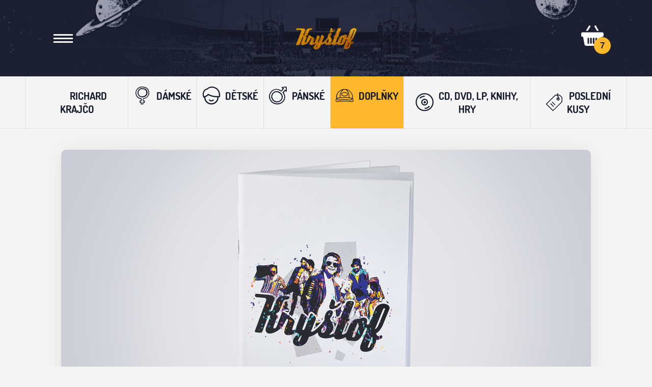

--- FILE ---
content_type: text/html; charset=utf-8
request_url: https://eshop.krystof.net/e-shop/doplnky/blok-a5/
body_size: 4030
content:
<!DOCTYPE html>
<html lang="cs">
<head>
	<meta charset="utf-8">
	<title>Blok A5 - Kryštof merch | Eshop.Krystof.net - oficiální e-shop kapely Kryštof</title>
	<meta name="description" content="Blok A5 - Kryštof merch">
	<meta name="keywords" content="blok, A5, bílý, kryštof">
	<meta name="author" content="SHERWOOD Digital a.s.">
	<meta name="robots" content="index, follow">
	<link rel="shortcut icon" href="/static/img/favicons/favicon.ico" type="image/x-icon">

	<meta http-equiv="X-UA-Compatible" content="IE=edge,chrome=1">
	<meta name="viewport" content="width=device-width, initial-scale=1, shrink-to-fit=no">

	<link href="/static/css/style.css?v=1643109825" rel="stylesheet">

	<!--[if lt IE 9]>
	<script src="https://oss.maxcdn.com/libs/html5shiv/3.7.0/html5shiv.js"></script>
	<script src="https://oss.maxcdn.com/libs/respond.js/1.4.2/respond.min.js"></script>
	<![endif]-->
	<script>
		var _gaq = _gaq || [];
		_gaq.push(['_setAccount', 'UA-15814938-1']);
		_gaq.push(['_trackPageview']);

		(function() {
			var ga = document.createElement('script'); ga.type = 'text/javascript'; ga.async = true;
			ga.src = ('https:' == document.location.protocol ? 'https://ssl' : 'http://www') + '.google-analytics.com/ga.js';
			var s = document.getElementsByTagName('script')[0]; s.parentNode.insertBefore(ga, s);
		})();
	</script>
	<script async src="https://www.googletagmanager.com/gtag/js?id=AW-1064523808"></script>
	<script>
		window.dataLayer = window.dataLayer || [];
		function gtag(){dataLayer.push(arguments);}
		gtag('js', new Date());

		gtag('config', 'AW-1064523808');
	</script>
	<script>
		!function(f,b,e,v,n,t,s)
            {if(f.fbq)return;n=f.fbq=function(){n.callMethod?
  n.callMethod.apply(n,arguments):n.queue.push(arguments)};
  if(!f._fbq)f._fbq=n;n.push=n;n.loaded=!0;n.version='2.0';
  n.queue=[];t=b.createElement(e);t.async=!0;
  t.src=v;s=b.getElementsByTagName(e)[0];
  s.parentNode.insertBefore(t,s)}(window, document,'script',
				'https://connect.facebook.net/en_US/fbevents.js');
		fbq('init', '1494861804151831');
		fbq('track', 'PageView');
	</script>
</head>
<body>
<noscript><img height="1" width="1" style="display:none"
																src="https://www.facebook.com/tr?id=1494861804151831&ev=PageView&noscript=1"
></noscript>
<header class="header com">
	<div class="hamburger-wrapper">
		<div class="hamburger com" data-plug="toggler" data-toggler="submenu active false sub click-submenu">
			<span></span>
			<span></span>
			<span></span>
			<span></span>
		</div>
	</div>
	<a class="logo" href="/homepage/logo"></a>
	<a class="cart" href="/cart/"><span id="snippet--header-cartAmount">7</span></a>
	<div data-toggler-bind="submenu active false" class="pop com pop-submenu d-none signed">
		<div class="inside">
			<ul class="submenu menu-1">
				<li><a class="icon-menu-family" href="https://www.krystof.net/family/">Family</a></li>
				<li><a class="icon-menu-shop" href="/">Shop</a></li>
				<li><a class="icon-menu-foto-video" href="https://www.krystof.net/videoteka/">Videotéka</a></li>
				<li><a class="icon-menu-foto" href="https://www.krystof.net/obrazem/">Obrazem</a></li>
				<li><a class="icon-menu-alba" href="https://www.krystof.net/alba/">Alba</a></li>
			</ul>
			<div class="submenu menu-2">
				<h2 style="color: white;">Kryštof Family</h2>
				<ul>
					<li><a class="icon-menu-logout" href="/homepage/accountLogout">Odhlásit</a></li>
					<li><a class="icon-menu-family" href="/homepage/accountSettings">Správa mých údajů</a></li>
				</ul>
			</div>

			<div class="icons"><a class="item icon-facebook" href="https://www.facebook.com/skupinakrystof"></a> <a class="item icon-twitter" href="https://www.twitter.com/skupinakrystof"></a> <a class="item icon-youtube" href="https://www.youtube.com/skupinaKRYSTOF"></a> <a class="item icon-instagram" href="https://www.instagram.com/krystof_instagram/"></a></div>
		</div>
	</div>
</header>
<div class="content mb-null">
	<!-- Claim -->
	<section class="container-fluid claim com small" style="background-image: url('/static/img/samples/claim-small.jpg')">
	</section>
	<section class="categories com top">
		<div class="container wide items">
			<a href="/e-shop/richard-krajco/" class="item"><span class="">Richard Krajčo</span></a>
			<a href="/e-shop/damske/" class="item"><span class="icon-female">Dámské</span></a>
			<a href="/e-shop/detske/" class="item"><span class="icon-kids">Dětské</span></a>
			<a href="/e-shop/panske/" class="item"><span class="icon-male">Pánské</span></a>
			<a href="/e-shop/doplnky/" class="item active"><span class="icon-accessories">Doplňky</span></a>
			<a href="/e-shop/cd-dvd-knihy/" class="item"><span class="icon-dvd">CD, DVD, LP, knihy, hry</span></a>
			<a href="/e-shop/doprodej/" class="item"><span class="icon-sale">Poslední kusy</span></a>
		</div>
	</section>
	<section class="container">
		<div class="detail com">
			<div class="preview">
				<picture>
					<source media="(max-width: 992px)" srcset="/cache/files/eshopDetailMobile/40160-2080.jpg">
					<img id="img1" class="preview-img img-fluid" src="/cache/files/eshopDetail2/40160-2080.jpg" alt="40160-2080.jpg">
				</picture>

			</div>
			<div class="container small text no-preview">
				<h1>Blok A5</h1>
				<p>Blok A5</p>
          
				<p class="discount">
					<span class="discount-tag">Sleva 49%</span>
					<span>cena od: 99 Kč</span>
				</p>
				<p class="price"><span>50&nbsp;Kč</span> vč. DPH</p>
			</div>
<div id="snippet--basketForm">            <form action="/e-shop/doplnky/blok-a5/#countBox" method="get" id="frm-addToBasket">
                            <div class="message pb-4">
                                <div class="alert-box error">Produkt aktuálně nelze objednat.</div>
                            </div>

            <input type="hidden" name="do" value="addToBasket-submit"><!--[if IE]><input type=IEbug disabled style="display:none"><![endif]-->
</form>

</div>		</div>
	</section>
	<section class="container wide products com">
		<h2 class="heading com type2"><span>Cosmos$hop nabízí</span> Další produkty</h2>

		<div data-js="load-more-container">
			<div class="row gap-40 nogap-4">
				<div class="col-6 col-md-3">
					<a href="/e-shop/doplnky/ledvinka/" class="item">
						<div class="img-wrapper">
							<img class="img-fluid" src="/cache/files/eshopDetail/Obrazek-WhatsApp-2025-06-12-v-14.10.51-b160da3a.jpg" alt="Obrázek WhatsApp, 2025-06-12 v 14.10.51_b160da3a.jpg">
						</div>
						<div class="text">
							<h3>Ledvinka</h3>
							<span class="btn purple small">Prohlédnout</span>
						</div>
					</a>
				</div>
				<div class="col-6 col-md-3">
					<a href="/e-shop/doplnky/kosmeticka-tasticka/" class="item">
						<div class="img-wrapper">
							<img class="img-fluid" src="/cache/files/eshopDetail/Obe-tasticky-2.jpg" alt="Obě_taštičky_2.jpg">
						</div>
						<div class="text">
							<h3>Kosmetická taštička</h3>
							<span class="btn purple small">Prohlédnout</span>
						</div>
					</a>
				</div>
				<div class="col-6 col-md-3">
					<a href="/e-shop/doplnky/ksandy-rataj/" class="item">
						<div class="img-wrapper">
							<img class="img-fluid" src="/cache/files/eshopDetail/Ksandy-4.jpg" alt="Kšandy_4.jpg">
						</div>
						<div class="text">
							<h3>Kšandy Rataj</h3>
							<span class="btn purple small">Prohlédnout</span>
						</div>
					</a>
				</div>
				<div class="col-6 col-md-3">
					<a href="/e-shop/doplnky/batoh-dzinovy-barevna-pismena/" class="item">
						<div class="img-wrapper">
							<img class="img-fluid" src="/cache/files/eshopDetail/Batoh-jeans-2.jpg" alt="Batoh_jeans_2.jpg">
						</div>
						<div class="text">
							<h3>Batoh džínový | Barevná písmena</h3>
							<span class="btn purple small">Prohlédnout</span>
						</div>
					</a>
				</div>
				<div class="col-6 col-md-3">
					<a href="/e-shop/doplnky/batoh-cerny-barevna-pismena/" class="item">
						<div class="img-wrapper">
							<img class="img-fluid" src="/cache/files/eshopDetail/Batoh-cerny-2.jpg" alt="Batoh_černý_2.jpg">
						</div>
						<div class="text">
							<h3>Batoh černý | Barevná písmena</h3>
							<span class="btn purple small">Prohlédnout</span>
						</div>
					</a>
				</div>
				<div class="col-6 col-md-3">
					<a href="/e-shop/doplnky/taska-barevna-pismena/" class="item">
						<div class="img-wrapper">
							<img class="img-fluid" src="/cache/files/eshopDetail/Placka-hvezda.jpg" alt="Placka_hvězda.jpg">
						</div>
						<div class="text">
							<h3>Taška | Barevná písmena</h3>
							<span class="btn purple small">Prohlédnout</span>
						</div>
					</a>
				</div>
				<div class="col-6 col-md-3">
					<a href="/e-shop/doplnky/privesek-i-love-k/" class="item">
						<div class="img-wrapper">
							<img class="img-fluid" src="/cache/files/eshopDetail/DLKR-sn-2.jpg" alt="DLKR_šň_2.jpg">
						</div>
						<div class="text">
							<h3>Přívěsek I love K</h3>
							<span class="btn purple small">Prohlédnout</span>
						</div>
					</a>
				</div>
				<div class="col-6 col-md-3">
					<a href="/e-shop/doplnky/privesek-oval-krystof/" class="item">
						<div class="img-wrapper">
							<img class="img-fluid" src="/cache/files/eshopDetail/Privesek-bily.jpg" alt="Přívěsek_bílý.jpg">
						</div>
						<div class="text">
							<h3>Přívěsek ovál Kryštof</h3>
							<span class="btn purple small">Prohlédnout</span>
						</div>
					</a>
				</div>
			</div>
		</div>
	</section>
	<section class="categories com bottom">
		<div class="container wide items">
			<a href="/e-shop/richard-krajco/" class="item"><span class="">Richard Krajčo</span></a>
			<a href="/e-shop/damske/" class="item"><span class="icon-female">Dámské</span></a>
			<a href="/e-shop/detske/" class="item"><span class="icon-kids">Dětské</span></a>
			<a href="/e-shop/panske/" class="item"><span class="icon-male">Pánské</span></a>
			<a href="/e-shop/doplnky/" class="item active"><span class="icon-accessories">Doplňky</span></a>
			<a href="/e-shop/cd-dvd-knihy/" class="item"><span class="icon-dvd">CD, DVD, LP, knihy, hry</span></a>
			<a href="/e-shop/doprodej/" class="item"><span class="icon-sale">Poslední kusy</span></a>
		</div>
	</section>
</div>
<footer class="footer com">
    <div class="managament-mobile">
<h3 class="heading com type7">Kontakty</h3>
<a href="#" data-js="managament-btn" class="btn bordered dark" data-open="Rozbalit vše" data-close="Sbalit vše"><span>Rozbalit vše</span></a></div>
<div class="row managament">
<div class="col-12 col-md-6 col-lg-3 item">
<h4>Péče o fanoušky</h4>
<a href="mailto:family@krystof.net">family@krystof.net</a><br /> Anička Pospíšilová</div>
<div class="col-12 col-md-6 col-lg-3 item">
<h4>Kontakt na kapelu</h4>
<a href="mailto:management@krystof.net">management@krystof.net</a><br />PR, média, management, partneři</div>
<div class="col-12 col-md-6 col-lg-3 item">
<h4>E-shop merch</h4>
<a href="mailto:shop@krystof.net">shop@krystof.net</a><br />Denisa Beránková<br />+420 728 038 723<br />PO-PÁ: 9-15 hod</div>
<div class="col-12 col-md-6 col-lg-3 item">
<h4>Provozovatel eshopu</h4>
ZL Promotion s.r.o.<br /> Brojova 2113/16, 326 00 Plzeň <br /> IČ: 11901659<br /><br /> <a href="https://eshop.krystof.net/obchodni-podminky/">Obchodní podmínky</a></div>
</div>
<div class="container text-center">
<div class="partners com"><a class="item"> <img src="https://www.krystof.net/temp/cache/files/img140x80/logo-arkys.png" alt="logo-partner-arkys" /> </a> <a class="item"> <img src="https://www.krystof.net/temp/cache/files/img140x80/logo-partner-ostravar2.png" alt="logo-partner-ostravar2" /> </a> <a class="item"> <img src="https://www.krystof.net/temp/cache/files/img140x80/logo-partner-hitradio2.png" alt="logo-partner-hitradio2" /> </a> <a class="item"> <img src="https://www.krystof.net/temp/cache/files/img140x80/logo-partner-grafico2.png" alt="logo-partner-grafico2" /> </a> <a class="item"> <img src="https://www.krystof.net/temp/cache/files/img140x80/logo-partner-kodecar2.png" alt="logo-partner-kodecar2" /> </a></div>
<div class="icons"><a class="item icon-facebook" href="https://www.facebook.com/skupinakrystof"></a> <a class="item icon-twitter" href="https://www.twitter.com/skupinakrystof"></a> <a class="item icon-youtube" href="https://www.youtube.com/skupinaKRYSTOF"></a> <a class="item icon-instagram" href="https://www.instagram.com/krystof_instagram/"></a></div>
<a class="developer" href="https://www.sherwood.cz/" target="_blank" title="Sherwood Digital a.s."></a></div>
</footer>
<!-- Modal -->
<div class="modal fade com" id="modalIE" tabindex="-1" role="dialog" aria-labelledby="modalIETitle" aria-hidden="true">
	<div class="modal-dialog modal-xl" role="document">
		<div class="modal-content">
			<div class="modal-body">
				<div class="icon-close" data-dismiss="modal" aria-label="Close"></div>
				<h3 class="mt-null text-xxl">Nepodporovaný prohlížeč</h3>
				<p>Váš internetový prohlížeč je zastaralý. Stáhněte si prosím nejnovější verzi kliknutím na odkaz.<br> <a target="_blank" href="https://www.microsoft.com/cs-cz/windows/microsoft-edge">microsoft.com/cs-cz/windows/microsoft-edge</a>.</p>
			</div>
		</div>
	</div>
</div>
<!-- Modal -->
<div class="modal fade com" id="modalDetail" tabindex="-1" role="dialog" aria-labelledby="modalDetailTitle" aria-hidden="true">
	<div class="modal-dialog modal-xl" role="document">
		<div class="modal-content">
			<div class="modal-body">
				<div class="icon-close" data-dismiss="modal" aria-label="Close"></div>
<div id="snippet--modal">						<h3 class="mt-null text-xxl">Zboží přidáno do košíku</h3>
						<span class="btn bordered" data-dismiss="modal">Pokračovat v nákupu</span>
						<a class="btn purple" href="/cart/">Přejít do košíku</a>
</div>			</div>
		</div>
	</div>
</div>

		<script>
		var snippets_url = "/e-shop/doplnky/blok-a5/";
	</script>
	<script src="/static/js/script.js?v=1643109825"></script>
</body>
</html>

--- FILE ---
content_type: image/svg+xml
request_url: https://eshop.krystof.net/static/img/cart.svg
body_size: 475
content:
<svg id="Vrstva_1" data-name="Vrstva 1" xmlns="http://www.w3.org/2000/svg" viewBox="0 0 44 40"><defs><style>.cls-1{fill:#fff;}</style></defs><title>cart</title><path id="kosik" class="cls-1" d="M30.92,10.54h3.86L29.06.82A1.67,1.67,0,0,0,26.78.23a1.63,1.63,0,0,0-.6,2.23v0Zm-13.09-8A1.65,1.65,0,0,0,17.25.23h0A1.67,1.67,0,0,0,15,.82L9.24,10.55H13.1Zm23.33,11H2.83A2.81,2.81,0,0,0,0,16.32H0v3.11a2.82,2.82,0,0,0,2.82,2.8h.89L6.44,36.9A3.86,3.86,0,0,0,10,40H33.4A3.86,3.86,0,0,0,37,36.9l2.75-14.67h1.43A2.81,2.81,0,0,0,44,19.43h0V16.32A2.83,2.83,0,0,0,41.16,13.53ZM15.61,28.18V34.5a1.6,1.6,0,0,1-3.2,0V25.64a1.6,1.6,0,1,1,3.2,0v2.54Zm5.13,0V34.5a1.6,1.6,0,0,1-3.2,0V25.64a1.59,1.59,0,0,1,1.59-1.59h0a1.62,1.62,0,0,1,1.6,1.59v2.54Zm5.16,3.67V34.5a1.6,1.6,0,0,1-3.2,0V25.64a1.62,1.62,0,0,1,1.6-1.59,1.59,1.59,0,0,1,1.6,1.58h0v6.21Zm5.13,0V34.5a1.6,1.6,0,0,1-3.2,0V25.64a1.6,1.6,0,1,1,3.2,0v6.21Z" transform="translate(0 0)"/></svg>